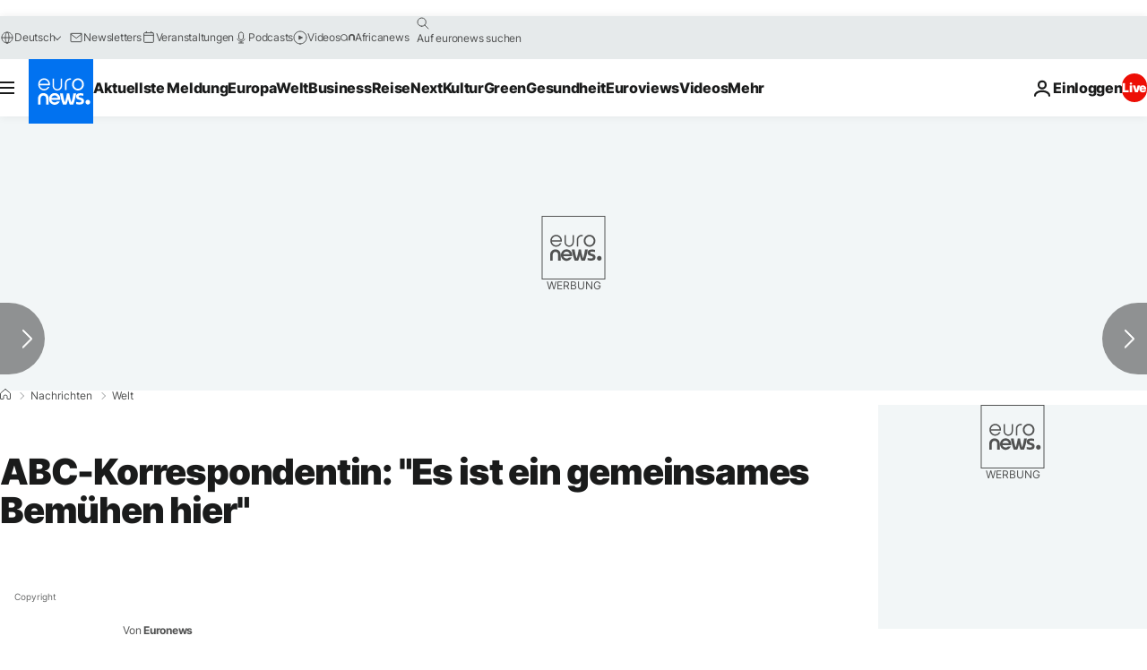

--- FILE ---
content_type: application/javascript
request_url: https://ml314.com/utsync.ashx?pub=&adv=&et=0&eid=84280&ct=js&pi=&fp=&clid=&if=0&ps=&cl=&mlt=&data=&&cp=https%3A%2F%2Fde.euronews.com%2F2013%2F05%2F21%2Fabc-korrespondentin-marci-gonzales-aus-oklahoma-es-ist-ein-gemeinsames-bemuehen&pv=1768921119780_12njp3z3i&bl=en-us@posix&cb=5498344&return=&ht=&d=&dc=&si=1768921119780_12njp3z3i&cid=&s=1280x720&rp=&v=2.8.0.252
body_size: 755
content:
_ml.setFPI('3658440987720548428');_ml.syncCallback({"es":true,"ds":true});_ml.processTag({ url: 'https://dpm.demdex.net/ibs:dpid=22052&dpuuid=3658440987720548428&redir=', type: 'img' });
_ml.processTag({ url: 'https://idsync.rlcdn.com/395886.gif?partner_uid=3658440987720548428', type: 'img' });
_ml.processTag({ url: 'https://match.adsrvr.org/track/cmf/generic?ttd_pid=d0tro1j&ttd_tpi=1', type: 'img' });
_ml.processTag({ url: 'https://ib.adnxs.com/getuid?https://ml314.com/csync.ashx%3Ffp=$UID%26person_id=3658440987720548428%26eid=2', type: 'img' });
